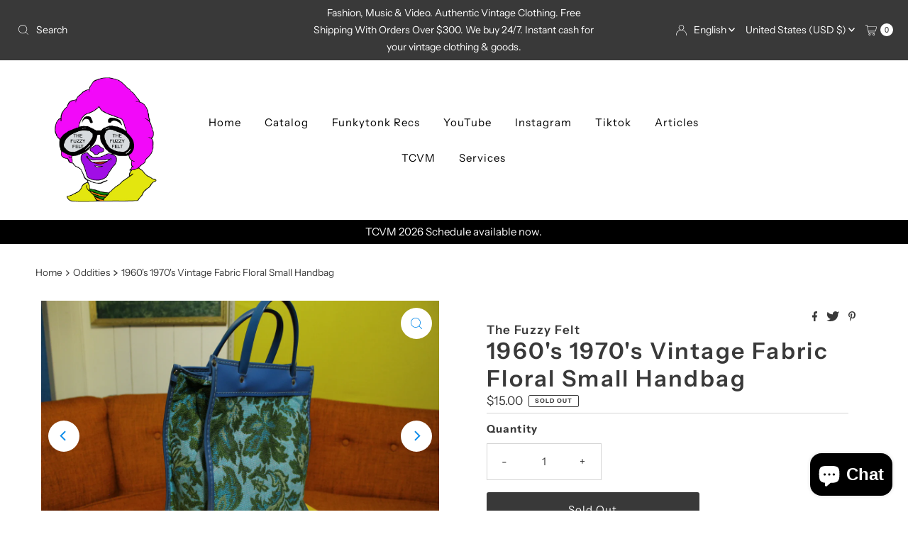

--- FILE ---
content_type: text/javascript; charset=utf-8
request_url: https://thefuzzyfelt.com/products/1960s-1970s-vintage-fabric-floral-small-handbag.js
body_size: 440
content:
{"id":1567290425387,"title":"1960's 1970's Vintage Fabric Floral Small Handbag","handle":"1960s-1970s-vintage-fabric-floral-small-handbag","description":"\u003cspan\u003eWhoa what the hell is this thing. Unique handbag from the 60's or 1970s. Whoa!  This is neat and sweet.  Groovy colors to match a groovy lifestyle.  Nice overall shape for it's age.  \u003c\/span\u003e","published_at":"2018-05-06T17:12:26-07:00","created_at":"2018-11-02T23:49:11-07:00","vendor":"The Fuzzy Felt","type":"Oddities","tags":["15","1960s","1970s","Color-Blue","Color-Green","Luggage","Show Sold Out Items Only","True Vintage"],"price":1500,"price_min":1500,"price_max":1500,"available":false,"price_varies":false,"compare_at_price":null,"compare_at_price_min":0,"compare_at_price_max":0,"compare_at_price_varies":false,"variants":[{"id":14526619287595,"title":"Default Title","option1":"Default Title","option2":null,"option3":null,"sku":"","requires_shipping":true,"taxable":true,"featured_image":null,"available":false,"name":"1960's 1970's Vintage Fabric Floral Small Handbag","public_title":null,"options":["Default Title"],"price":1500,"weight":454,"compare_at_price":null,"inventory_management":"shopify","barcode":"19287595","requires_selling_plan":false,"selling_plan_allocations":[]}],"images":["\/\/cdn.shopify.com\/s\/files\/1\/2651\/4700\/products\/IMG_6324.JPG?v=1541227809","\/\/cdn.shopify.com\/s\/files\/1\/2651\/4700\/products\/IMG_6325.JPG?v=1541227823","\/\/cdn.shopify.com\/s\/files\/1\/2651\/4700\/products\/IMG_6326.JPG?v=1541227835"],"featured_image":"\/\/cdn.shopify.com\/s\/files\/1\/2651\/4700\/products\/IMG_6324.JPG?v=1541227809","options":[{"name":"Title","position":1,"values":["Default Title"]}],"url":"\/products\/1960s-1970s-vintage-fabric-floral-small-handbag","media":[{"alt":null,"id":2552328978475,"position":1,"preview_image":{"aspect_ratio":1.5,"height":1728,"width":2592,"src":"https:\/\/cdn.shopify.com\/s\/files\/1\/2651\/4700\/products\/IMG_6324.JPG?v=1541227809"},"aspect_ratio":1.5,"height":1728,"media_type":"image","src":"https:\/\/cdn.shopify.com\/s\/files\/1\/2651\/4700\/products\/IMG_6324.JPG?v=1541227809","width":2592},{"alt":null,"id":2552329175083,"position":2,"preview_image":{"aspect_ratio":1.5,"height":1728,"width":2592,"src":"https:\/\/cdn.shopify.com\/s\/files\/1\/2651\/4700\/products\/IMG_6325.JPG?v=1541227823"},"aspect_ratio":1.5,"height":1728,"media_type":"image","src":"https:\/\/cdn.shopify.com\/s\/files\/1\/2651\/4700\/products\/IMG_6325.JPG?v=1541227823","width":2592},{"alt":null,"id":2552329568299,"position":3,"preview_image":{"aspect_ratio":1.5,"height":1728,"width":2592,"src":"https:\/\/cdn.shopify.com\/s\/files\/1\/2651\/4700\/products\/IMG_6326.JPG?v=1541227835"},"aspect_ratio":1.5,"height":1728,"media_type":"image","src":"https:\/\/cdn.shopify.com\/s\/files\/1\/2651\/4700\/products\/IMG_6326.JPG?v=1541227835","width":2592}],"requires_selling_plan":false,"selling_plan_groups":[]}